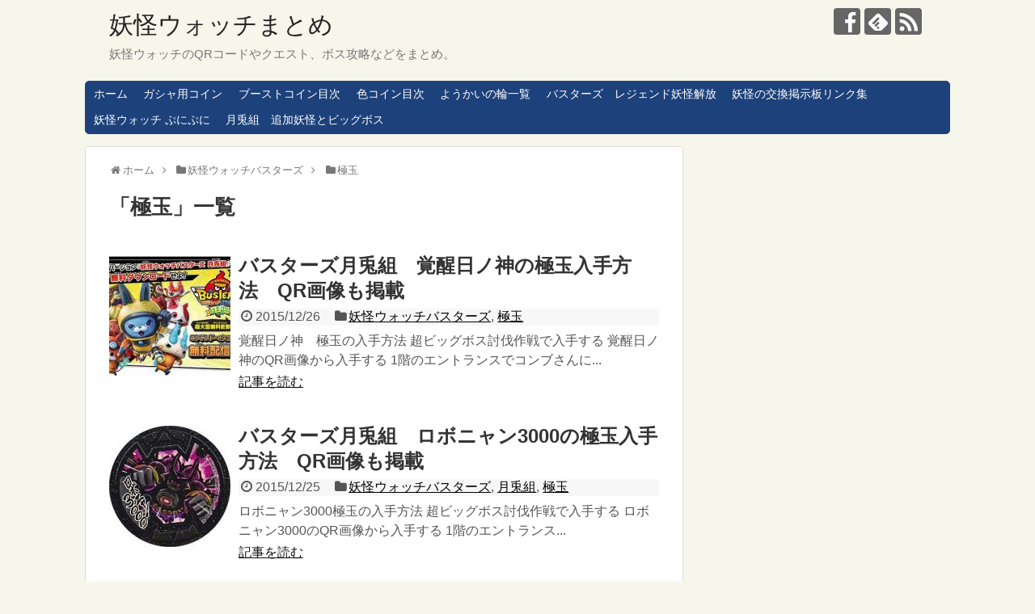

--- FILE ---
content_type: text/html; charset=UTF-8
request_url: http://youkaiwatch.canawell.net/?cat=33
body_size: 10300
content:
<!DOCTYPE html>
<html lang="ja">
<head>
<meta charset="UTF-8">
  <meta name="viewport" content="width=1280, maximum-scale=1, user-scalable=yes">
<link rel="alternate" type="application/rss+xml" title="妖怪ウォッチまとめ RSS Feed" href="http://youkaiwatch.canawell.net/?feed=rss2" />
<link rel="pingback" href="http://youkaiwatch.canawell.net/xmlrpc.php" />
<meta name="description" content="「極玉」の記事一覧です。" />
<meta name="keywords" content="極玉" />
<!-- OGP -->
<meta property="og:type" content="website">
<meta property="og:description" content="「極玉」の記事一覧です。">
<meta property="og:title" content="  極玉 | 妖怪ウォッチまとめ">
<meta property="og:url" content="http://youkaiwatch.canawell.net/?cat=33">
<meta property="og:site_name" content="妖怪ウォッチまとめ">
<meta property="og:locale" content="ja_JP">
<!-- /OGP -->
<!-- Twitter Card -->
<meta name="twitter:card" content="summary">
<meta name="twitter:description" content="「極玉」の記事一覧です。">
<meta name="twitter:title" content="  極玉 | 妖怪ウォッチまとめ">
<meta name="twitter:url" content="http://youkaiwatch.canawell.net/?cat=33">
<meta name="twitter:domain" content="youkaiwatch.canawell.net">
<!-- /Twitter Card -->

<title>極玉  |  妖怪ウォッチまとめ</title>
<link rel='dns-prefetch' href='//s.w.org' />
<link rel="alternate" type="application/rss+xml" title="妖怪ウォッチまとめ &raquo; フィード" href="http://youkaiwatch.canawell.net/?feed=rss2" />
<link rel="alternate" type="application/rss+xml" title="妖怪ウォッチまとめ &raquo; コメントフィード" href="http://youkaiwatch.canawell.net/?feed=comments-rss2" />
<link rel="alternate" type="application/rss+xml" title="妖怪ウォッチまとめ &raquo; 極玉 カテゴリーのフィード" href="http://youkaiwatch.canawell.net/?feed=rss2&#038;cat=33" />
		<script type="text/javascript">
			window._wpemojiSettings = {"baseUrl":"https:\/\/s.w.org\/images\/core\/emoji\/12.0.0-1\/72x72\/","ext":".png","svgUrl":"https:\/\/s.w.org\/images\/core\/emoji\/12.0.0-1\/svg\/","svgExt":".svg","source":{"concatemoji":"http:\/\/youkaiwatch.canawell.net\/wp-includes\/js\/wp-emoji-release.min.js?ver=5.4.18"}};
			/*! This file is auto-generated */
			!function(e,a,t){var n,r,o,i=a.createElement("canvas"),p=i.getContext&&i.getContext("2d");function s(e,t){var a=String.fromCharCode;p.clearRect(0,0,i.width,i.height),p.fillText(a.apply(this,e),0,0);e=i.toDataURL();return p.clearRect(0,0,i.width,i.height),p.fillText(a.apply(this,t),0,0),e===i.toDataURL()}function c(e){var t=a.createElement("script");t.src=e,t.defer=t.type="text/javascript",a.getElementsByTagName("head")[0].appendChild(t)}for(o=Array("flag","emoji"),t.supports={everything:!0,everythingExceptFlag:!0},r=0;r<o.length;r++)t.supports[o[r]]=function(e){if(!p||!p.fillText)return!1;switch(p.textBaseline="top",p.font="600 32px Arial",e){case"flag":return s([127987,65039,8205,9895,65039],[127987,65039,8203,9895,65039])?!1:!s([55356,56826,55356,56819],[55356,56826,8203,55356,56819])&&!s([55356,57332,56128,56423,56128,56418,56128,56421,56128,56430,56128,56423,56128,56447],[55356,57332,8203,56128,56423,8203,56128,56418,8203,56128,56421,8203,56128,56430,8203,56128,56423,8203,56128,56447]);case"emoji":return!s([55357,56424,55356,57342,8205,55358,56605,8205,55357,56424,55356,57340],[55357,56424,55356,57342,8203,55358,56605,8203,55357,56424,55356,57340])}return!1}(o[r]),t.supports.everything=t.supports.everything&&t.supports[o[r]],"flag"!==o[r]&&(t.supports.everythingExceptFlag=t.supports.everythingExceptFlag&&t.supports[o[r]]);t.supports.everythingExceptFlag=t.supports.everythingExceptFlag&&!t.supports.flag,t.DOMReady=!1,t.readyCallback=function(){t.DOMReady=!0},t.supports.everything||(n=function(){t.readyCallback()},a.addEventListener?(a.addEventListener("DOMContentLoaded",n,!1),e.addEventListener("load",n,!1)):(e.attachEvent("onload",n),a.attachEvent("onreadystatechange",function(){"complete"===a.readyState&&t.readyCallback()})),(n=t.source||{}).concatemoji?c(n.concatemoji):n.wpemoji&&n.twemoji&&(c(n.twemoji),c(n.wpemoji)))}(window,document,window._wpemojiSettings);
		</script>
		<style type="text/css">
img.wp-smiley,
img.emoji {
	display: inline !important;
	border: none !important;
	box-shadow: none !important;
	height: 1em !important;
	width: 1em !important;
	margin: 0 .07em !important;
	vertical-align: -0.1em !important;
	background: none !important;
	padding: 0 !important;
}
</style>
	<link rel='stylesheet' id='simplicity-style-css'  href='http://youkaiwatch.canawell.net/wp-content/themes/simplicity2/style.css?ver=5.4.18&#038;fver=20200108041317' type='text/css' media='all' />
<link rel='stylesheet' id='responsive-style-css'  href='http://youkaiwatch.canawell.net/wp-content/themes/simplicity2/css/responsive-pc.css?ver=5.4.18&#038;fver=20200108041240' type='text/css' media='all' />
<link rel='stylesheet' id='skin-style-css'  href='http://youkaiwatch.canawell.net/wp-content/themes/simplicity2/skins/rurikon-kinari/style.css?ver=5.4.18&#038;fver=20200108041312' type='text/css' media='all' />
<link rel='stylesheet' id='font-awesome-style-css'  href='http://youkaiwatch.canawell.net/wp-content/themes/simplicity2/webfonts/css/font-awesome.min.css?ver=5.4.18&#038;fver=20200108041318' type='text/css' media='all' />
<link rel='stylesheet' id='icomoon-style-css'  href='http://youkaiwatch.canawell.net/wp-content/themes/simplicity2/webfonts/icomoon/style.css?ver=5.4.18&#038;fver=20200108041321' type='text/css' media='all' />
<link rel='stylesheet' id='extension-style-css'  href='http://youkaiwatch.canawell.net/wp-content/themes/simplicity2/css/extension.css?ver=5.4.18&#038;fver=20200108041239' type='text/css' media='all' />
<style id='extension-style-inline-css' type='text/css'>
@media screen and (max-width:639px){.article br{display:block}}
</style>
<link rel='stylesheet' id='child-style-css'  href='http://youkaiwatch.canawell.net/wp-content/themes/simplicity2-child/style.css?ver=5.4.18&#038;fver=20160324071538' type='text/css' media='all' />
<link rel='stylesheet' id='print-style-css'  href='http://youkaiwatch.canawell.net/wp-content/themes/simplicity2/css/print.css?ver=5.4.18&#038;fver=20200108041239' type='text/css' media='print' />
<link rel='stylesheet' id='wp-block-library-css'  href='http://youkaiwatch.canawell.net/wp-includes/css/dist/block-library/style.min.css?ver=5.4.18' type='text/css' media='all' />
<link rel='stylesheet' id='toc-screen-css'  href='http://youkaiwatch.canawell.net/wp-content/plugins/table-of-contents-plus/screen.min.css?ver=2002&#038;fver=20200531085402' type='text/css' media='all' />
<link rel='stylesheet' id='wordpress-popular-posts-css-css'  href='http://youkaiwatch.canawell.net/wp-content/plugins/wordpress-popular-posts/assets/css/wpp.css?ver=5.1.0&#038;fver=20200531085407' type='text/css' media='all' />
<script type='text/javascript' src='http://youkaiwatch.canawell.net/wp-includes/js/jquery/jquery.js?ver=1.12.4-wp'></script>
<script type='text/javascript' src='http://youkaiwatch.canawell.net/wp-includes/js/jquery/jquery-migrate.min.js?ver=1.4.1'></script>
<script type='text/javascript'>
/* <![CDATA[ */
var wpp_params = {"sampling_active":"0","sampling_rate":"100","ajax_url":"http:\/\/youkaiwatch.canawell.net\/index.php?rest_route=\/wordpress-popular-posts\/v1\/popular-posts","ID":"","token":"5b0b7531ed","debug":""};
/* ]]> */
</script>
<script type='text/javascript' src='http://youkaiwatch.canawell.net/wp-content/plugins/wordpress-popular-posts/assets/js/wpp-5.0.0.min.js?ver=5.1.0&#038;fver=20200531085407'></script>
<link rel="next" href="http://youkaiwatch.canawell.net/?cat=33&#038;paged=2" />
</head>
  <body class="archive category category-gokudama category-33" itemscope itemtype="https://schema.org/WebPage">
    <div id="container">

      <!-- header -->
      <header itemscope itemtype="https://schema.org/WPHeader">
        <div id="header" class="clearfix">
          <div id="header-in">

                        <div id="h-top">
              <!-- モバイルメニュー表示用のボタン -->
<div id="mobile-menu">
  <a id="mobile-menu-toggle" href="#"><span class="fa fa-bars fa-2x"></span></a>
</div>

              <div class="alignleft top-title-catchphrase">
                <!-- サイトのタイトル -->
<p id="site-title" itemscope itemtype="https://schema.org/Organization">
  <a href="http://youkaiwatch.canawell.net/">妖怪ウォッチまとめ</a></p>
<!-- サイトの概要 -->
<p id="site-description">
  妖怪ウォッチのQRコードやクエスト、ボス攻略などをまとめ。</p>
              </div>

              <div class="alignright top-sns-follows">
                                <!-- SNSページ -->
<div class="sns-pages">
<p class="sns-follow-msg">フォローする</p>
<ul class="snsp">
<li class="facebook-page"><a href="//www.facebook.com/妖怪ウォッチまとめ-1772722712996352" target="_blank" title="Facebookをフォロー" rel="nofollow"><span class="icon-facebook-logo"></span></a></li><li class="feedly-page"><a href="//feedly.com/i/subscription/feed/http://youkaiwatch.canawell.net/?feed=rss2" target="blank" title="feedlyで更新情報を購読" rel="nofollow"><span class="icon-feedly-logo"></span></a></li><li class="rss-page"><a href="http://youkaiwatch.canawell.net/?feed=rss2" target="_blank" title="RSSで更新情報をフォロー" rel="nofollow"><span class="icon-rss-logo"></span></a></li>  </ul>
</div>
                              </div>

            </div><!-- /#h-top -->
          </div><!-- /#header-in -->
        </div><!-- /#header -->
      </header>

      <!-- Navigation -->
<nav itemscope itemtype="https://schema.org/SiteNavigationElement">
  <div id="navi">
      	<div id="navi-in">
      <div class="menu-%e3%83%a1%e3%83%8b%e3%83%a5%e3%83%bc-1-container"><ul id="menu-%e3%83%a1%e3%83%8b%e3%83%a5%e3%83%bc-1" class="menu"><li id="menu-item-204" class="menu-item menu-item-type-custom menu-item-object-custom menu-item-home menu-item-204"><a href="http://youkaiwatch.canawell.net/">ホーム</a></li>
<li id="menu-item-206" class="menu-item menu-item-type-taxonomy menu-item-object-category menu-item-206"><a href="http://youkaiwatch.canawell.net/?cat=4">ガシャ用コイン</a></li>
<li id="menu-item-267" class="menu-item menu-item-type-custom menu-item-object-custom menu-item-267"><a href="http://youkaiwatch.canawell.net/archives/263">ブーストコイン目次</a></li>
<li id="menu-item-308" class="menu-item menu-item-type-custom menu-item-object-custom menu-item-308"><a href="http://youkaiwatch.canawell.net/archives/276">色コイン目次</a></li>
<li id="menu-item-354" class="menu-item menu-item-type-custom menu-item-object-custom menu-item-354"><a href="http://youkaiwatch.canawell.net/archives/351">ようかいの輪一覧</a></li>
<li id="menu-item-526" class="menu-item menu-item-type-custom menu-item-object-custom menu-item-526"><a href="http://youkaiwatch.canawell.net/archives/243">バスターズ　レジェンド妖怪解放</a></li>
<li id="menu-item-1476" class="menu-item menu-item-type-custom menu-item-object-custom menu-item-1476"><a href="http://youkaiwatch.canawell.net/archives/1470">妖怪の交換掲示板リンク集</a></li>
<li id="menu-item-1651" class="menu-item menu-item-type-taxonomy menu-item-object-category menu-item-1651"><a href="http://youkaiwatch.canawell.net/?cat=39">妖怪ウォッチ ぷにぷに</a></li>
<li id="menu-item-1709" class="menu-item menu-item-type-custom menu-item-object-custom menu-item-1709"><a href="http://youkaiwatch.canawell.net/archives/1673">月兎組　追加妖怪とビッグボス</a></li>
</ul></div>    </div><!-- /#navi-in -->
  </div><!-- /#navi -->
</nav>
<!-- /Navigation -->
      <!-- 本体部分 -->
      <div id="body">
        <div id="body-in" class="cf">

          
          <!-- main -->
          <main itemscope itemprop="mainContentOfPage">
            <div id="main" itemscope itemtype="https://schema.org/Blog">
<div id="breadcrumb" class="breadcrumb-category"><div itemtype="http://data-vocabulary.org/Breadcrumb" itemscope="" class="breadcrumb-home"><span class="fa fa-home fa-fw"></span><a href="http://youkaiwatch.canawell.net" itemprop="url"><span itemprop="title">ホーム</span></a><span class="sp"><span class="fa fa-angle-right"></span></span></div><div itemtype="http://data-vocabulary.org/Breadcrumb" itemscope=""><span class="fa fa-folder fa-fw"></span><a href="http://youkaiwatch.canawell.net/?cat=29" itemprop="url"><span itemprop="title">妖怪ウォッチバスターズ</span></a><span class="sp"><span class="fa fa-angle-right"></span></span></div><div itemtype="http://data-vocabulary.org/Breadcrumb" itemscope=""><span class="fa fa-folder fa-fw"></span><a href="http://youkaiwatch.canawell.net/?cat=33" itemprop="url"><span itemprop="title">極玉</span></a></div></div><!-- /#breadcrumb -->
  <h1 id="archive-title"><span class="archive-title-pb">「</span><span class="archive-title-text">極玉</span><span class="archive-title-pa">」</span><span class="archive-title-list-text">一覧</span></h1>



<div id="widget-index-top" class="widgets">      </div>


<div id="list">
<!-- 記事一覧 -->
<article id="post-1741" class="entry cf entry-card post-1741 post type-post status-publish format-standard has-post-thumbnail category-busters-2 category-gokudama">
  <figure class="entry-thumb">
                  <a href="http://youkaiwatch.canawell.net/?p=1741" class="entry-image entry-image-link" title="バスターズ月兎組　覚醒日ノ神の極玉入手方法　QR画像も掲載"><img width="150" height="150" src="http://youkaiwatch.canawell.net/wp-content/uploads/2015/12/busters-gettokumi-150x150.jpg" class="entry-thumnail wp-post-image" alt="" srcset="http://youkaiwatch.canawell.net/wp-content/uploads/2015/12/busters-gettokumi-150x150.jpg 150w, http://youkaiwatch.canawell.net/wp-content/uploads/2015/12/busters-gettokumi-100x100.jpg 100w" sizes="(max-width: 150px) 100vw, 150px" /></a>
            </figure><!-- /.entry-thumb -->

  <div class="entry-card-content">
  <header>
    <h2><a href="http://youkaiwatch.canawell.net/?p=1741" class="entry-title entry-title-link" title="バスターズ月兎組　覚醒日ノ神の極玉入手方法　QR画像も掲載">バスターズ月兎組　覚醒日ノ神の極玉入手方法　QR画像も掲載</a></h2>
    <p class="post-meta">
            <span class="post-date"><span class="fa fa-clock-o fa-fw"></span><span class="published">2015/12/26</span></span>
      
      <span class="category"><span class="fa fa-folder fa-fw"></span><a href="http://youkaiwatch.canawell.net/?cat=29" rel="category">妖怪ウォッチバスターズ</a><span class="category-separator">, </span><a href="http://youkaiwatch.canawell.net/?cat=33" rel="category">極玉</a></span>

      
      
    </p><!-- /.post-meta -->
      </header>
  <p class="entry-snippet">覚醒日ノ神　極玉の入手方法

超ビッグボス討伐作戦で入手する

覚醒日ノ神のQR画像から入手する
1階のエントランスでコンブさんに...</p>

    <footer>
    <p class="entry-read"><a href="http://youkaiwatch.canawell.net/?p=1741" class="entry-read-link">記事を読む</a></p>
  </footer>
  
</div><!-- /.entry-card-content -->
</article><article id="post-1712" class="entry cf entry-card post-1712 post type-post status-publish format-standard has-post-thumbnail category-busters-2 category-42 category-gokudama">
  <figure class="entry-thumb">
                  <a href="http://youkaiwatch.canawell.net/?p=1712" class="entry-image entry-image-link" title="バスターズ月兎組　ロボニャン3000の極玉入手方法　QR画像も掲載"><img width="150" height="150" src="http://youkaiwatch.canawell.net/wp-content/uploads/2015/12/robonyan3000-medal-img-150x150.jpg" class="entry-thumnail wp-post-image" alt="" srcset="http://youkaiwatch.canawell.net/wp-content/uploads/2015/12/robonyan3000-medal-img-150x150.jpg 150w, http://youkaiwatch.canawell.net/wp-content/uploads/2015/12/robonyan3000-medal-img-100x100.jpg 100w, http://youkaiwatch.canawell.net/wp-content/uploads/2015/12/robonyan3000-medal-img.jpg 200w" sizes="(max-width: 150px) 100vw, 150px" /></a>
            </figure><!-- /.entry-thumb -->

  <div class="entry-card-content">
  <header>
    <h2><a href="http://youkaiwatch.canawell.net/?p=1712" class="entry-title entry-title-link" title="バスターズ月兎組　ロボニャン3000の極玉入手方法　QR画像も掲載">バスターズ月兎組　ロボニャン3000の極玉入手方法　QR画像も掲載</a></h2>
    <p class="post-meta">
            <span class="post-date"><span class="fa fa-clock-o fa-fw"></span><span class="published">2015/12/25</span></span>
      
      <span class="category"><span class="fa fa-folder fa-fw"></span><a href="http://youkaiwatch.canawell.net/?cat=29" rel="category">妖怪ウォッチバスターズ</a><span class="category-separator">, </span><a href="http://youkaiwatch.canawell.net/?cat=42" rel="category">月兎組</a><span class="category-separator">, </span><a href="http://youkaiwatch.canawell.net/?cat=33" rel="category">極玉</a></span>

      
      
    </p><!-- /.post-meta -->
      </header>
  <p class="entry-snippet">ロボニャン3000極玉の入手方法

超ビッグボス討伐作戦で入手する

ロボニャン3000のQR画像から入手する
1階のエントランス...</p>

    <footer>
    <p class="entry-read"><a href="http://youkaiwatch.canawell.net/?p=1712" class="entry-read-link">記事を読む</a></p>
  </footer>
  
</div><!-- /.entry-card-content -->
</article><article id="post-1693" class="entry cf entry-card post-1693 post type-post status-publish format-standard has-post-thumbnail category-busters-2 category-42 category-gokudama">
  <figure class="entry-thumb">
                  <a href="http://youkaiwatch.canawell.net/?p=1693" class="entry-image entry-image-link" title="バスターズ月兎組　ぬらりひょん極玉の入手方法　QR画像も掲載"><img width="150" height="150" src="http://youkaiwatch.canawell.net/wp-content/uploads/2015/12/busters-gettokumi-150x150.jpg" class="entry-thumnail wp-post-image" alt="" srcset="http://youkaiwatch.canawell.net/wp-content/uploads/2015/12/busters-gettokumi-150x150.jpg 150w, http://youkaiwatch.canawell.net/wp-content/uploads/2015/12/busters-gettokumi-100x100.jpg 100w" sizes="(max-width: 150px) 100vw, 150px" /></a>
            </figure><!-- /.entry-thumb -->

  <div class="entry-card-content">
  <header>
    <h2><a href="http://youkaiwatch.canawell.net/?p=1693" class="entry-title entry-title-link" title="バスターズ月兎組　ぬらりひょん極玉の入手方法　QR画像も掲載">バスターズ月兎組　ぬらりひょん極玉の入手方法　QR画像も掲載</a></h2>
    <p class="post-meta">
            <span class="post-date"><span class="fa fa-clock-o fa-fw"></span><span class="published">2015/12/25</span></span>
      
      <span class="category"><span class="fa fa-folder fa-fw"></span><a href="http://youkaiwatch.canawell.net/?cat=29" rel="category">妖怪ウォッチバスターズ</a><span class="category-separator">, </span><a href="http://youkaiwatch.canawell.net/?cat=42" rel="category">月兎組</a><span class="category-separator">, </span><a href="http://youkaiwatch.canawell.net/?cat=33" rel="category">極玉</a></span>

      
      
    </p><!-- /.post-meta -->
      </header>
  <p class="entry-snippet">ぬらりひょん極玉の入手方法

超ビッグボス討伐作戦で入手する

ぬらりひょんQR画像から入手する
1階のエントランスでコンブさんに...</p>

    <footer>
    <p class="entry-read"><a href="http://youkaiwatch.canawell.net/?p=1693" class="entry-read-link">記事を読む</a></p>
  </footer>
  
</div><!-- /.entry-card-content -->
</article><div id="widget-index-middle" class="widgets">      </div><article id="post-1678" class="entry cf entry-card post-1678 post type-post status-publish format-standard has-post-thumbnail category-busters-2 category-42 category-gokudama">
  <figure class="entry-thumb">
                  <a href="http://youkaiwatch.canawell.net/?p=1678" class="entry-image entry-image-link" title="バスターズ月兎組　キャプテンサンダー極玉の入手方法　QR画像も掲載"><img width="136" height="133" src="http://youkaiwatch.canawell.net/wp-content/uploads/2015/12/captainthunder-medal-img.jpg" class="entry-thumnail wp-post-image" alt="" /></a>
            </figure><!-- /.entry-thumb -->

  <div class="entry-card-content">
  <header>
    <h2><a href="http://youkaiwatch.canawell.net/?p=1678" class="entry-title entry-title-link" title="バスターズ月兎組　キャプテンサンダー極玉の入手方法　QR画像も掲載">バスターズ月兎組　キャプテンサンダー極玉の入手方法　QR画像も掲載</a></h2>
    <p class="post-meta">
            <span class="post-date"><span class="fa fa-clock-o fa-fw"></span><span class="published">2015/12/24</span></span>
      
      <span class="category"><span class="fa fa-folder fa-fw"></span><a href="http://youkaiwatch.canawell.net/?cat=29" rel="category">妖怪ウォッチバスターズ</a><span class="category-separator">, </span><a href="http://youkaiwatch.canawell.net/?cat=42" rel="category">月兎組</a><span class="category-separator">, </span><a href="http://youkaiwatch.canawell.net/?cat=33" rel="category">極玉</a></span>

      
      
    </p><!-- /.post-meta -->
      </header>
  <p class="entry-snippet">キャプテンサンダー極玉の入手方法

超ビッグボス討伐作戦で入手する

キャプテンサンダーQR画像から入手する
1階のエントランスで...</p>

    <footer>
    <p class="entry-read"><a href="http://youkaiwatch.canawell.net/?p=1678" class="entry-read-link">記事を読む</a></p>
  </footer>
  
</div><!-- /.entry-card-content -->
</article><article id="post-1585" class="entry cf entry-card post-1585 post type-post status-publish format-standard has-post-thumbnail category-busters-2 category-gokudama">
  <figure class="entry-thumb">
                  <a href="http://youkaiwatch.canawell.net/?p=1585" class="entry-image entry-image-link" title="バスターズ　いのちとり極玉の入手方法　QR画像も掲載"><img width="150" height="150" src="http://youkaiwatch.canawell.net/wp-content/uploads/2015/10/inochito-medal-img-150x150.jpg" class="entry-thumnail wp-post-image" alt="" srcset="http://youkaiwatch.canawell.net/wp-content/uploads/2015/10/inochito-medal-img-150x150.jpg 150w, http://youkaiwatch.canawell.net/wp-content/uploads/2015/10/inochito-medal-img-100x100.jpg 100w, http://youkaiwatch.canawell.net/wp-content/uploads/2015/10/inochito-medal-img.jpg 160w" sizes="(max-width: 150px) 100vw, 150px" /></a>
            </figure><!-- /.entry-thumb -->

  <div class="entry-card-content">
  <header>
    <h2><a href="http://youkaiwatch.canawell.net/?p=1585" class="entry-title entry-title-link" title="バスターズ　いのちとり極玉の入手方法　QR画像も掲載">バスターズ　いのちとり極玉の入手方法　QR画像も掲載</a></h2>
    <p class="post-meta">
            <span class="post-date"><span class="fa fa-clock-o fa-fw"></span><span class="published">2015/10/26</span></span>
      
      <span class="category"><span class="fa fa-folder fa-fw"></span><a href="http://youkaiwatch.canawell.net/?cat=29" rel="category">妖怪ウォッチバスターズ</a><span class="category-separator">, </span><a href="http://youkaiwatch.canawell.net/?cat=33" rel="category">極玉</a></span>

      
      
    </p><!-- /.post-meta -->
      </header>
  <p class="entry-snippet">妖怪ウォチバスターズ赤猫団白犬隊でのいのちとりの極玉の入手方法。

1階のエントランスでコンブさんに話しかけ、QRコードを読み込むと「い...</p>

    <footer>
    <p class="entry-read"><a href="http://youkaiwatch.canawell.net/?p=1585" class="entry-read-link">記事を読む</a></p>
  </footer>
  
</div><!-- /.entry-card-content -->
</article><article id="post-1575" class="entry cf entry-card post-1575 post type-post status-publish format-standard has-post-thumbnail category-gachacoin category-youkaiqrcode category-busters-2 category-gokudama">
  <figure class="entry-thumb">
                  <a href="http://youkaiwatch.canawell.net/?p=1575" class="entry-image entry-image-link" title="バスターズ　どんどろの極玉　入手方法　QR画像も掲載"><img width="150" height="150" src="http://youkaiwatch.canawell.net/wp-content/uploads/2015/10/dondoro-medal-img-150x150.jpg" class="entry-thumnail wp-post-image" alt="" srcset="http://youkaiwatch.canawell.net/wp-content/uploads/2015/10/dondoro-medal-img-150x150.jpg 150w, http://youkaiwatch.canawell.net/wp-content/uploads/2015/10/dondoro-medal-img-100x100.jpg 100w, http://youkaiwatch.canawell.net/wp-content/uploads/2015/10/dondoro-medal-img.jpg 300w" sizes="(max-width: 150px) 100vw, 150px" /></a>
            </figure><!-- /.entry-thumb -->

  <div class="entry-card-content">
  <header>
    <h2><a href="http://youkaiwatch.canawell.net/?p=1575" class="entry-title entry-title-link" title="バスターズ　どんどろの極玉　入手方法　QR画像も掲載">バスターズ　どんどろの極玉　入手方法　QR画像も掲載</a></h2>
    <p class="post-meta">
            <span class="post-date"><span class="fa fa-clock-o fa-fw"></span><span class="published">2015/10/24</span></span>
      
      <span class="category"><span class="fa fa-folder fa-fw"></span><a href="http://youkaiwatch.canawell.net/?cat=4" rel="category">ガシャ用コイン</a><span class="category-separator">, </span><a href="http://youkaiwatch.canawell.net/?cat=28" rel="category">妖怪QRコード</a><span class="category-separator">, </span><a href="http://youkaiwatch.canawell.net/?cat=29" rel="category">妖怪ウォッチバスターズ</a><span class="category-separator">, </span><a href="http://youkaiwatch.canawell.net/?cat=33" rel="category">極玉</a></span>

      
      
    </p><!-- /.post-meta -->
      </header>
  <p class="entry-snippet">妖怪ウォチバスターズ赤猫団白犬隊でのどんどろの極玉の入手方法。

1階のエントランスでコンブさんに話しかけ、QRコードを読み込むと「どん...</p>

    <footer>
    <p class="entry-read"><a href="http://youkaiwatch.canawell.net/?p=1575" class="entry-read-link">記事を読む</a></p>
  </footer>
  
</div><!-- /.entry-card-content -->
</article><article id="post-1283" class="entry cf entry-card post-1283 post type-post status-publish format-standard has-post-thumbnail category-item category-youkai2boss category-busters-2 category-gokudama">
  <figure class="entry-thumb">
                  <a href="http://youkaiwatch.canawell.net/?p=1283" class="entry-image entry-image-link" title="バスターズ　ガシャどくろ　極玉の入手方法　QR画像も掲載"><img width="134" height="134" src="http://youkaiwatch.canawell.net/wp-content/uploads/2015/09/gashadokuro-img.jpg" class="entry-thumnail wp-post-image" alt="" srcset="http://youkaiwatch.canawell.net/wp-content/uploads/2015/09/gashadokuro-img.jpg 134w, http://youkaiwatch.canawell.net/wp-content/uploads/2015/09/gashadokuro-img-100x100.jpg 100w" sizes="(max-width: 134px) 100vw, 134px" /></a>
            </figure><!-- /.entry-thumb -->

  <div class="entry-card-content">
  <header>
    <h2><a href="http://youkaiwatch.canawell.net/?p=1283" class="entry-title entry-title-link" title="バスターズ　ガシャどくろ　極玉の入手方法　QR画像も掲載">バスターズ　ガシャどくろ　極玉の入手方法　QR画像も掲載</a></h2>
    <p class="post-meta">
            <span class="post-date"><span class="fa fa-clock-o fa-fw"></span><span class="published">2015/9/19</span></span>
      
      <span class="category"><span class="fa fa-folder fa-fw"></span><a href="http://youkaiwatch.canawell.net/?cat=3" rel="category">アイテム</a><span class="category-separator">, </span><a href="http://youkaiwatch.canawell.net/?cat=7" rel="category">妖怪ウォッチシリーズ　ボス攻略</a><span class="category-separator">, </span><a href="http://youkaiwatch.canawell.net/?cat=29" rel="category">妖怪ウォッチバスターズ</a><span class="category-separator">, </span><a href="http://youkaiwatch.canawell.net/?cat=33" rel="category">極玉</a></span>

      
      
    </p><!-- /.post-meta -->
      </header>
  <p class="entry-snippet">妖怪ウォチバスターズ赤猫団白犬隊でのガシャどくろの極玉の入手方法。

1階のエントランスでコンブさんに話しかけ、QRコードを読み込むと「...</p>

    <footer>
    <p class="entry-read"><a href="http://youkaiwatch.canawell.net/?p=1283" class="entry-read-link">記事を読む</a></p>
  </footer>
  
</div><!-- /.entry-card-content -->
</article><article id="post-1229" class="entry cf entry-card post-1229 post type-post status-publish format-standard has-post-thumbnail category-busters-2 category-gokudama">
  <figure class="entry-thumb">
                  <a href="http://youkaiwatch.canawell.net/?p=1229" class="entry-image entry-image-link" title="バスターズ　日ノ神極玉の入手方法　QR画像も掲載"><img width="69" height="77" src="http://youkaiwatch.canawell.net/wp-content/uploads/2015/09/hinoshingokudama-img.jpg" class="entry-thumnail wp-post-image" alt="" /></a>
            </figure><!-- /.entry-thumb -->

  <div class="entry-card-content">
  <header>
    <h2><a href="http://youkaiwatch.canawell.net/?p=1229" class="entry-title entry-title-link" title="バスターズ　日ノ神極玉の入手方法　QR画像も掲載">バスターズ　日ノ神極玉の入手方法　QR画像も掲載</a></h2>
    <p class="post-meta">
            <span class="post-date"><span class="fa fa-clock-o fa-fw"></span><span class="published">2015/9/15</span></span>
      
      <span class="category"><span class="fa fa-folder fa-fw"></span><a href="http://youkaiwatch.canawell.net/?cat=29" rel="category">妖怪ウォッチバスターズ</a><span class="category-separator">, </span><a href="http://youkaiwatch.canawell.net/?cat=33" rel="category">極玉</a></span>

      
      
    </p><!-- /.post-meta -->
      </header>
  <p class="entry-snippet">妖怪ウォチバスターズ赤猫団白犬隊での日ノ神の極玉の入手方法。

1階のエントランスでコンブさんに話しかけ、QRコードを読み込むと「日ノ神...</p>

    <footer>
    <p class="entry-read"><a href="http://youkaiwatch.canawell.net/?p=1229" class="entry-read-link">記事を読む</a></p>
  </footer>
  
</div><!-- /.entry-card-content -->
</article><article id="post-1218" class="entry cf entry-card post-1218 post type-post status-publish format-standard has-post-thumbnail category-youkai2boss category-busters-2 category-gokudama">
  <figure class="entry-thumb">
                  <a href="http://youkaiwatch.canawell.net/?p=1218" class="entry-image entry-image-link" title="プリズンブレイカー　極玉の入手方法　QR画像も掲載"><img width="150" height="150" src="http://youkaiwatch.canawell.net/wp-content/uploads/2015/09/prisonbreaker-gokudama-img-150x150.jpg" class="entry-thumnail wp-post-image" alt="" srcset="http://youkaiwatch.canawell.net/wp-content/uploads/2015/09/prisonbreaker-gokudama-img-150x150.jpg 150w, http://youkaiwatch.canawell.net/wp-content/uploads/2015/09/prisonbreaker-gokudama-img-100x100.jpg 100w" sizes="(max-width: 150px) 100vw, 150px" /></a>
            </figure><!-- /.entry-thumb -->

  <div class="entry-card-content">
  <header>
    <h2><a href="http://youkaiwatch.canawell.net/?p=1218" class="entry-title entry-title-link" title="プリズンブレイカー　極玉の入手方法　QR画像も掲載">プリズンブレイカー　極玉の入手方法　QR画像も掲載</a></h2>
    <p class="post-meta">
            <span class="post-date"><span class="fa fa-clock-o fa-fw"></span><span class="published">2015/9/14</span></span>
      
      <span class="category"><span class="fa fa-folder fa-fw"></span><a href="http://youkaiwatch.canawell.net/?cat=7" rel="category">妖怪ウォッチシリーズ　ボス攻略</a><span class="category-separator">, </span><a href="http://youkaiwatch.canawell.net/?cat=29" rel="category">妖怪ウォッチバスターズ</a><span class="category-separator">, </span><a href="http://youkaiwatch.canawell.net/?cat=33" rel="category">極玉</a></span>

      
      
    </p><!-- /.post-meta -->
      </header>
  <p class="entry-snippet">妖怪ウォチバスターズ赤猫団白犬隊でのプリズンブレイカーの極玉の入手方法。

1階のエントランスでコンブさんに話しかけ、QRコードを読み込...</p>

    <footer>
    <p class="entry-read"><a href="http://youkaiwatch.canawell.net/?p=1218" class="entry-read-link">記事を読む</a></p>
  </footer>
  
</div><!-- /.entry-card-content -->
</article><article id="post-1176" class="entry cf entry-card post-1176 post type-post status-publish format-standard has-post-thumbnail category-busters-2 category-gokudama">
  <figure class="entry-thumb">
                  <a href="http://youkaiwatch.canawell.net/?p=1176" class="entry-image entry-image-link" title="ロボニャン28号　極玉の入手方法　QR画像も掲載"><img width="150" height="150" src="http://youkaiwatch.canawell.net/wp-content/uploads/2015/09/robomyan28gokudama-img-150x150.jpg" class="entry-thumnail wp-post-image" alt="" srcset="http://youkaiwatch.canawell.net/wp-content/uploads/2015/09/robomyan28gokudama-img-150x150.jpg 150w, http://youkaiwatch.canawell.net/wp-content/uploads/2015/09/robomyan28gokudama-img-100x100.jpg 100w" sizes="(max-width: 150px) 100vw, 150px" /></a>
            </figure><!-- /.entry-thumb -->

  <div class="entry-card-content">
  <header>
    <h2><a href="http://youkaiwatch.canawell.net/?p=1176" class="entry-title entry-title-link" title="ロボニャン28号　極玉の入手方法　QR画像も掲載">ロボニャン28号　極玉の入手方法　QR画像も掲載</a></h2>
    <p class="post-meta">
            <span class="post-date"><span class="fa fa-clock-o fa-fw"></span><span class="published">2015/9/11</span></span>
      
      <span class="category"><span class="fa fa-folder fa-fw"></span><a href="http://youkaiwatch.canawell.net/?cat=29" rel="category">妖怪ウォッチバスターズ</a><span class="category-separator">, </span><a href="http://youkaiwatch.canawell.net/?cat=33" rel="category">極玉</a></span>

      
      
    </p><!-- /.post-meta -->
      </header>
  <p class="entry-snippet">妖怪ウォチバスターズ赤猫団白犬隊でのロボニャン28号の極玉の入手方法。

1階のエントランスでコンブさんに話しかけ、QRコードを読み込む...</p>

    <footer>
    <p class="entry-read"><a href="http://youkaiwatch.canawell.net/?p=1176" class="entry-read-link">記事を読む</a></p>
  </footer>
  
</div><!-- /.entry-card-content -->
</article>  <div class="clear"></div>
</div><!-- /#list -->

  <!-- 文章下広告 -->
                  
<div id="widget-index-bottom" class="widgets">      <aside id="pc_double_ads-3" class="widget-index-bottom widget_pc_double_ads">      <div class="ad-article-bottom ad-space ad-widget">
        <div class="ad-label">スポンサーリンク</div>
        <div class="ad-left ad-pc adsense-336"><script async src="//pagead2.googlesyndication.com/pagead/js/adsbygoogle.js"></script>
<!-- 妖怪ウォッチまとめ336x280 -->
<ins class="adsbygoogle"
     style="display:inline-block;width:336px;height:280px"
     data-ad-client="ca-pub-4297103928463016"
     data-ad-slot="1919440244"></ins>
<script>
(adsbygoogle = window.adsbygoogle || []).push({});
</script></div>
        <div class="ad-right ad-pc adsense-336"><!-- admax -->
<script src="http://adm.shinobi.jp/s/3907ea9ad5c62bd516d1f85aead234a1"></script>
<!-- admax --></div>
        <div class="clear"></div>
      </div>
      </aside>  </div>
<ul class="pagination" role="menubar" aria-label="Pagination"><li class="first"><a href="http://youkaiwatch.canawell.net/?cat=33"><span>First</span></a></li><li class="previous"><a href="http://youkaiwatch.canawell.net/?cat=33"><span>Previous</span></a></li><li class="current"><span>1</span></li><li><a href="http://youkaiwatch.canawell.net/?cat=33&#038;paged=2" class="inactive" >2</a></li><li class="next"><a href="http://youkaiwatch.canawell.net/?cat=33&#038;paged=2"><span>Next</span></a></li><li class="last"><a href="http://youkaiwatch.canawell.net/?cat=33&#038;paged=2"><span>Last</span></a></li></ul>
            </div><!-- /#main -->
          </main>
        <!-- sidebar -->
<div id="sidebar" role="complementary">
    
  <div id="sidebar-widget">
  <!-- ウイジェット -->
  <aside id="pc_ad-3" class="widget widget_pc_ad">      <div class="ad-space ad-widget">
        <div class="ad-label">スポンサーリンク</div>
        <div class="ad-responsive ad-pc adsense-336"><script async src="//pagead2.googlesyndication.com/pagead/js/adsbygoogle.js"></script>
<!-- 妖怪ウォッチまとめ　300x600 -->
<ins class="adsbygoogle"
     style="display:inline-block;width:300px;height:600px"
     data-ad-client="ca-pub-4297103928463016"
     data-ad-slot="2811030647"></ins>
<script>
(adsbygoogle = window.adsbygoogle || []).push({});
</script></div>
      </div>
      </aside>                <aside id="new_popular-2" class="widget widget_new_popular">          <h3 class="widget_title sidebar_widget_title">新着記事</h3>          <ul class="new-entrys">
<li class="new-entry">
  <div class="new-entry-thumb">
      <a href="http://youkaiwatch.canawell.net/?p=2283" class="new-entry-image" title="妖怪ウォッチぷにぷに　1周年記念イベント第2弾　サンデーコラボ　隠しステージ"><img width="100" height="100" src="http://youkaiwatch.canawell.net/wp-content/uploads/2016/11/punipuni20161101-2-100x100.jpg" class="attachment-thumb100 size-thumb100 wp-post-image" alt="" srcset="http://youkaiwatch.canawell.net/wp-content/uploads/2016/11/punipuni20161101-2-100x100.jpg 100w, http://youkaiwatch.canawell.net/wp-content/uploads/2016/11/punipuni20161101-2-150x150.jpg 150w" sizes="(max-width: 100px) 100vw, 100px" /></a>
    </div><!-- /.new-entry-thumb -->

  <div class="new-entry-content">
    <a href="http://youkaiwatch.canawell.net/?p=2283" class="new-entry-title" title="妖怪ウォッチぷにぷに　1周年記念イベント第2弾　サンデーコラボ　隠しステージ">妖怪ウォッチぷにぷに　1周年記念イベント第2弾　サンデーコラボ　隠しステージ</a>
  </div><!-- /.new-entry-content -->

</li><!-- /.new-entry -->
<li class="new-entry">
  <div class="new-entry-thumb">
      <a href="http://youkaiwatch.canawell.net/?p=2269" class="new-entry-image" title="妖怪ウォッチぷにぷに　妖怪ウォッチU2の作り方"><img src="http://youkaiwatch.canawell.net/wp-content/themes/simplicity2/images/no-image.png" alt="NO IMAGE" class="no-image new-list-no-image" /></a>
    </div><!-- /.new-entry-thumb -->

  <div class="new-entry-content">
    <a href="http://youkaiwatch.canawell.net/?p=2269" class="new-entry-title" title="妖怪ウォッチぷにぷに　妖怪ウォッチU2の作り方">妖怪ウォッチぷにぷに　妖怪ウォッチU2の作り方</a>
  </div><!-- /.new-entry-content -->

</li><!-- /.new-entry -->
<li class="new-entry">
  <div class="new-entry-thumb">
      <a href="http://youkaiwatch.canawell.net/?p=2266" class="new-entry-image" title="妖怪ウォッチぷにぷに　妖怪ウォッチU1の作り方"><img src="http://youkaiwatch.canawell.net/wp-content/themes/simplicity2/images/no-image.png" alt="NO IMAGE" class="no-image new-list-no-image" /></a>
    </div><!-- /.new-entry-thumb -->

  <div class="new-entry-content">
    <a href="http://youkaiwatch.canawell.net/?p=2266" class="new-entry-title" title="妖怪ウォッチぷにぷに　妖怪ウォッチU1の作り方">妖怪ウォッチぷにぷに　妖怪ウォッチU1の作り方</a>
  </div><!-- /.new-entry-content -->

</li><!-- /.new-entry -->
<li class="new-entry">
  <div class="new-entry-thumb">
      <a href="http://youkaiwatch.canawell.net/?p=2254" class="new-entry-image" title="妖怪ウォッチ3　えんえんあぜ道　質問と選択肢"><img width="100" height="100" src="http://youkaiwatch.canawell.net/wp-content/uploads/2016/10/s-enenazemiti-100x100.jpg" class="attachment-thumb100 size-thumb100 wp-post-image" alt="" srcset="http://youkaiwatch.canawell.net/wp-content/uploads/2016/10/s-enenazemiti-100x100.jpg 100w, http://youkaiwatch.canawell.net/wp-content/uploads/2016/10/s-enenazemiti-150x150.jpg 150w" sizes="(max-width: 100px) 100vw, 100px" /></a>
    </div><!-- /.new-entry-thumb -->

  <div class="new-entry-content">
    <a href="http://youkaiwatch.canawell.net/?p=2254" class="new-entry-title" title="妖怪ウォッチ3　えんえんあぜ道　質問と選択肢">妖怪ウォッチ3　えんえんあぜ道　質問と選択肢</a>
  </div><!-- /.new-entry-content -->

</li><!-- /.new-entry -->
<li class="new-entry">
  <div class="new-entry-thumb">
      <a href="http://youkaiwatch.canawell.net/?p=2252" class="new-entry-image" title="妖怪ウォッチ3　えんえんあぜ道で出現するレア妖怪"><img width="100" height="100" src="http://youkaiwatch.canawell.net/wp-content/uploads/2016/10/s-enenazemiti-100x100.jpg" class="attachment-thumb100 size-thumb100 wp-post-image" alt="" srcset="http://youkaiwatch.canawell.net/wp-content/uploads/2016/10/s-enenazemiti-100x100.jpg 100w, http://youkaiwatch.canawell.net/wp-content/uploads/2016/10/s-enenazemiti-150x150.jpg 150w" sizes="(max-width: 100px) 100vw, 100px" /></a>
    </div><!-- /.new-entry-thumb -->

  <div class="new-entry-content">
    <a href="http://youkaiwatch.canawell.net/?p=2252" class="new-entry-title" title="妖怪ウォッチ3　えんえんあぜ道で出現するレア妖怪">妖怪ウォッチ3　えんえんあぜ道で出現するレア妖怪</a>
  </div><!-- /.new-entry-content -->

</li><!-- /.new-entry -->
<li class="new-entry">
  <div class="new-entry-thumb">
      <a href="http://youkaiwatch.canawell.net/?p=2244" class="new-entry-image" title="妖怪ウォッチ3　トランプ妖怪QR画像一覧"><img width="100" height="100" src="http://youkaiwatch.canawell.net/wp-content/uploads/2016/07/youkaiwatch3sushi-icon-100x100.jpg" class="attachment-thumb100 size-thumb100 wp-post-image" alt="" srcset="http://youkaiwatch.canawell.net/wp-content/uploads/2016/07/youkaiwatch3sushi-icon-100x100.jpg 100w, http://youkaiwatch.canawell.net/wp-content/uploads/2016/07/youkaiwatch3sushi-icon-150x150.jpg 150w" sizes="(max-width: 100px) 100vw, 100px" /></a>
    </div><!-- /.new-entry-thumb -->

  <div class="new-entry-content">
    <a href="http://youkaiwatch.canawell.net/?p=2244" class="new-entry-title" title="妖怪ウォッチ3　トランプ妖怪QR画像一覧">妖怪ウォッチ3　トランプ妖怪QR画像一覧</a>
  </div><!-- /.new-entry-content -->

</li><!-- /.new-entry -->
<li class="new-entry">
  <div class="new-entry-thumb">
      <a href="http://youkaiwatch.canawell.net/?p=2241" class="new-entry-image" title="妖怪ウォッチ3　ドリームコイン光のQR画像"><img src="http://youkaiwatch.canawell.net/wp-content/themes/simplicity2/images/no-image.png" alt="NO IMAGE" class="no-image new-list-no-image" /></a>
    </div><!-- /.new-entry-thumb -->

  <div class="new-entry-content">
    <a href="http://youkaiwatch.canawell.net/?p=2241" class="new-entry-title" title="妖怪ウォッチ3　ドリームコイン光のQR画像">妖怪ウォッチ3　ドリームコイン光のQR画像</a>
  </div><!-- /.new-entry-content -->

</li><!-- /.new-entry -->
<li class="new-entry">
  <div class="new-entry-thumb">
      <a href="http://youkaiwatch.canawell.net/?p=2233" class="new-entry-image" title="妖怪ウォッチ3　なぞの立て札　一覧"><img src="http://youkaiwatch.canawell.net/wp-content/themes/simplicity2/images/no-image.png" alt="NO IMAGE" class="no-image new-list-no-image" /></a>
    </div><!-- /.new-entry-thumb -->

  <div class="new-entry-content">
    <a href="http://youkaiwatch.canawell.net/?p=2233" class="new-entry-title" title="妖怪ウォッチ3　なぞの立て札　一覧">妖怪ウォッチ3　なぞの立て札　一覧</a>
  </div><!-- /.new-entry-content -->

</li><!-- /.new-entry -->
<li class="new-entry">
  <div class="new-entry-thumb">
      <a href="http://youkaiwatch.canawell.net/?p=2224" class="new-entry-image" title="妖怪ウォッチ3　「モテモテ」スキルの妖怪一覧と入手方法"><img src="http://youkaiwatch.canawell.net/wp-content/themes/simplicity2/images/no-image.png" alt="NO IMAGE" class="no-image new-list-no-image" /></a>
    </div><!-- /.new-entry-thumb -->

  <div class="new-entry-content">
    <a href="http://youkaiwatch.canawell.net/?p=2224" class="new-entry-title" title="妖怪ウォッチ3　「モテモテ」スキルの妖怪一覧と入手方法">妖怪ウォッチ3　「モテモテ」スキルの妖怪一覧と入手方法</a>
  </div><!-- /.new-entry-content -->

</li><!-- /.new-entry -->
<li class="new-entry">
  <div class="new-entry-thumb">
      <a href="http://youkaiwatch.canawell.net/?p=2210" class="new-entry-image" title="妖怪ウォッチ3　1日1回限定でバトルできる妖怪　トランプ編"><img src="http://youkaiwatch.canawell.net/wp-content/themes/simplicity2/images/no-image.png" alt="NO IMAGE" class="no-image new-list-no-image" /></a>
    </div><!-- /.new-entry-thumb -->

  <div class="new-entry-content">
    <a href="http://youkaiwatch.canawell.net/?p=2210" class="new-entry-title" title="妖怪ウォッチ3　1日1回限定でバトルできる妖怪　トランプ編">妖怪ウォッチ3　1日1回限定でバトルできる妖怪　トランプ編</a>
  </div><!-- /.new-entry-content -->

</li><!-- /.new-entry -->
</ul>
<div class="clear"></div>
        </aside>          <aside id="categories-2" class="widget widget_categories"><h3 class="widget_title sidebar_widget_title">カテゴリー</h3>		<ul>
				<li class="cat-item cat-item-2"><a href="http://youkaiwatch.canawell.net/?cat=2">Q&amp;A</a>
</li>
	<li class="cat-item cat-item-51"><a href="http://youkaiwatch.canawell.net/?cat=51">ぷにぷに　ガシャ</a>
</li>
	<li class="cat-item cat-item-3"><a href="http://youkaiwatch.canawell.net/?cat=3">アイテム</a>
</li>
	<li class="cat-item cat-item-4"><a href="http://youkaiwatch.canawell.net/?cat=4">ガシャ用コイン</a>
<ul class='children'>
	<li class="cat-item cat-item-16"><a href="http://youkaiwatch.canawell.net/?cat=16">オレンジコイン</a>
</li>
	<li class="cat-item cat-item-38"><a href="http://youkaiwatch.canawell.net/?cat=38">スペシャルコイン、5つ星コイン等</a>
</li>
	<li class="cat-item cat-item-9"><a href="http://youkaiwatch.canawell.net/?cat=9">桃色コイン</a>
</li>
	<li class="cat-item cat-item-59"><a href="http://youkaiwatch.canawell.net/?cat=59">桃色コインG</a>
</li>
	<li class="cat-item cat-item-10"><a href="http://youkaiwatch.canawell.net/?cat=10">水色コイン</a>
</li>
	<li class="cat-item cat-item-11"><a href="http://youkaiwatch.canawell.net/?cat=11">紫コイン</a>
</li>
	<li class="cat-item cat-item-12"><a href="http://youkaiwatch.canawell.net/?cat=12">緑色コイン</a>
</li>
	<li class="cat-item cat-item-13"><a href="http://youkaiwatch.canawell.net/?cat=13">赤コイン</a>
</li>
	<li class="cat-item cat-item-63"><a href="http://youkaiwatch.canawell.net/?cat=63">赤コインG</a>
</li>
	<li class="cat-item cat-item-14"><a href="http://youkaiwatch.canawell.net/?cat=14">青色コイン</a>
</li>
	<li class="cat-item cat-item-15"><a href="http://youkaiwatch.canawell.net/?cat=15">黄色コイン</a>
</li>
</ul>
</li>
	<li class="cat-item cat-item-5"><a href="http://youkaiwatch.canawell.net/?cat=5">クエスト</a>
</li>
	<li class="cat-item cat-item-31"><a href="http://youkaiwatch.canawell.net/?cat=31">パスワード</a>
</li>
	<li class="cat-item cat-item-28"><a href="http://youkaiwatch.canawell.net/?cat=28">妖怪QRコード</a>
</li>
	<li class="cat-item cat-item-39"><a href="http://youkaiwatch.canawell.net/?cat=39">妖怪ウォッチ ぷにぷに</a>
<ul class='children'>
	<li class="cat-item cat-item-50"><a href="http://youkaiwatch.canawell.net/?cat=50">ぷにぷに　アイテム</a>
</li>
	<li class="cat-item cat-item-40"><a href="http://youkaiwatch.canawell.net/?cat=40">ぷにぷに　イベント</a>
</li>
	<li class="cat-item cat-item-44"><a href="http://youkaiwatch.canawell.net/?cat=44">ぷにぷに　妖怪データ</a>
</li>
	<li class="cat-item cat-item-45"><a href="http://youkaiwatch.canawell.net/?cat=45">ぷにぷに　装備</a>
</li>
	<li class="cat-item cat-item-46"><a href="http://youkaiwatch.canawell.net/?cat=46">ミッション</a>
</li>
	<li class="cat-item cat-item-43"><a href="http://youkaiwatch.canawell.net/?cat=43">隠しステージ</a>
</li>
</ul>
</li>
	<li class="cat-item cat-item-57"><a href="http://youkaiwatch.canawell.net/?cat=57">妖怪ウォッチ3(スシ.テンプラ)</a>
<ul class='children'>
	<li class="cat-item cat-item-66"><a href="http://youkaiwatch.canawell.net/?cat=66">妖怪ウォッチ3　クエストの進め方</a>
</li>
	<li class="cat-item cat-item-67"><a href="http://youkaiwatch.canawell.net/?cat=67">妖怪ウォッチ3　妖怪データ</a>
</li>
	<li class="cat-item cat-item-68"><a href="http://youkaiwatch.canawell.net/?cat=68">妖怪ウォッチ3　攻略データ</a>
</li>
</ul>
</li>
	<li class="cat-item cat-item-7"><a href="http://youkaiwatch.canawell.net/?cat=7">妖怪ウォッチシリーズ　ボス攻略</a>
</li>
	<li class="cat-item cat-item-29 current-cat-parent current-cat-ancestor"><a href="http://youkaiwatch.canawell.net/?cat=29">妖怪ウォッチバスターズ</a>
<ul class='children'>
	<li class="cat-item cat-item-30"><a href="http://youkaiwatch.canawell.net/?cat=30">ブーストコイン</a>
</li>
	<li class="cat-item cat-item-42"><a href="http://youkaiwatch.canawell.net/?cat=42">月兎組</a>
</li>
	<li class="cat-item cat-item-33 current-cat"><a aria-current="page" href="http://youkaiwatch.canawell.net/?cat=33">極玉</a>
</li>
</ul>
</li>
	<li class="cat-item cat-item-8"><a href="http://youkaiwatch.canawell.net/?cat=8">妖怪データ</a>
</li>
	<li class="cat-item cat-item-47"><a href="http://youkaiwatch.canawell.net/?cat=47">妖怪三国志</a>
<ul class='children'>
	<li class="cat-item cat-item-56"><a href="http://youkaiwatch.canawell.net/?cat=56">さんごくしコイン(他)</a>
</li>
	<li class="cat-item cat-item-55"><a href="http://youkaiwatch.canawell.net/?cat=55">さんごくしコイン(呉)</a>
</li>
	<li class="cat-item cat-item-53"><a href="http://youkaiwatch.canawell.net/?cat=53">さんごくしコイン(蜀)</a>
</li>
	<li class="cat-item cat-item-54"><a href="http://youkaiwatch.canawell.net/?cat=54">さんごくしコイン(魏)</a>
</li>
	<li class="cat-item cat-item-48"><a href="http://youkaiwatch.canawell.net/?cat=48">妖怪三国志QRコード</a>
</li>
</ul>
</li>
	<li class="cat-item cat-item-1"><a href="http://youkaiwatch.canawell.net/?cat=1">未分類</a>
</li>
		</ul>
			</aside><aside id="text-4" class="widget widget_text">			<div class="textwidget"><a href="http://hb.afl.rakuten.co.jp/hsc/14307a22.167c02b8.0f898b36.f425d8e9/?pc=&cmd=shop&me_id=1&category_id=58&item_id=&link_type=pict&image_type=original" target="_blank" rel="noopener"><img alt="" src="http://hbb.afl.rakuten.co.jp/hsb/14307a22.167c02b8.0f898b36.f425d8e9/?category_id=58&cmd=shop&image_type=original&item_id=&link_type=pict&me_id=1" border="0"></a></div>
		</aside>  </div>

  
</div><!-- /#sidebar -->
        </div><!-- /#body-in -->
      </div><!-- /#body -->

      <!-- footer -->
      <footer itemscope itemtype="https://schema.org/WPFooter">
        <div id="footer" class="main-footer">
          <div id="footer-in">

                        <div id="footer-widget">
               <div class="footer-left">
               <aside id="nav_menu-3" class="widget widget_nav_menu"><div class="menu-%e3%83%a1%e3%83%8b%e3%83%a5%e3%83%bc-1-container"><ul id="menu-%e3%83%a1%e3%83%8b%e3%83%a5%e3%83%bc-2" class="menu"><li class="menu-item menu-item-type-custom menu-item-object-custom menu-item-home menu-item-204"><a href="http://youkaiwatch.canawell.net/">ホーム</a></li>
<li class="menu-item menu-item-type-taxonomy menu-item-object-category menu-item-206"><a href="http://youkaiwatch.canawell.net/?cat=4">ガシャ用コイン</a></li>
<li class="menu-item menu-item-type-custom menu-item-object-custom menu-item-267"><a href="http://youkaiwatch.canawell.net/archives/263">ブーストコイン目次</a></li>
<li class="menu-item menu-item-type-custom menu-item-object-custom menu-item-308"><a href="http://youkaiwatch.canawell.net/archives/276">色コイン目次</a></li>
<li class="menu-item menu-item-type-custom menu-item-object-custom menu-item-354"><a href="http://youkaiwatch.canawell.net/archives/351">ようかいの輪一覧</a></li>
<li class="menu-item menu-item-type-custom menu-item-object-custom menu-item-526"><a href="http://youkaiwatch.canawell.net/archives/243">バスターズ　レジェンド妖怪解放</a></li>
<li class="menu-item menu-item-type-custom menu-item-object-custom menu-item-1476"><a href="http://youkaiwatch.canawell.net/archives/1470">妖怪の交換掲示板リンク集</a></li>
<li class="menu-item menu-item-type-taxonomy menu-item-object-category menu-item-1651"><a href="http://youkaiwatch.canawell.net/?cat=39">妖怪ウォッチ ぷにぷに</a></li>
<li class="menu-item menu-item-type-custom menu-item-object-custom menu-item-1709"><a href="http://youkaiwatch.canawell.net/archives/1673">月兎組　追加妖怪とビッグボス</a></li>
</ul></div></aside>               </div>
               <div class="footer-center">
               <aside id="text-2" class="widget widget_text">			<div class="textwidget">当サイトで引用している画像の著作権は、株式会社レベルファイブおよび各製品の提供元企業に帰属します。</div>
		</aside>               </div>
               <div class="footer-right">
                                             </div>
            </div>
          
          <div class="clear"></div>
            <div id="copyright" class="wrapper">
                            <div class="credit">
                &copy; 2015  <a href="http://youkaiwatch.canawell.net">妖怪ウォッチまとめ</a>.              </div>

                          </div>
        </div><!-- /#footer-in -->
        </div><!-- /#footer -->
      </footer>
      <div id="page-top">
      <a id="move-page-top"><span class="fa fa-angle-double-up fa-2x"></span></a>
  
</div>
          </div><!-- /#container -->
            <script type="text/javascript">
            (function(){
                document.addEventListener('DOMContentLoaded', function(){
                    let wpp_widgets = document.querySelectorAll('.popular-posts-sr');

                    if ( wpp_widgets ) {
                        for (let i = 0; i < wpp_widgets.length; i++) {
                            let wpp_widget = wpp_widgets[i];
                            WordPressPopularPosts.theme(wpp_widget);
                        }
                    }
                });
            })();
        </script>
                <script>
            var WPPImageObserver = null;

            function wpp_load_img(img) {
                if ( ! 'imgSrc' in img.dataset || ! img.dataset.imgSrc )
                    return;

                img.src = img.dataset.imgSrc;

                if ( 'imgSrcset' in img.dataset ) {
                    img.srcset = img.dataset.imgSrcset;
                    img.removeAttribute('data-img-srcset');
                }

                img.classList.remove('wpp-lazyload');
                img.removeAttribute('data-img-src');
                img.classList.add('wpp-lazyloaded');
            }

            function wpp_observe_imgs(){
                let wpp_images = document.querySelectorAll('img.wpp-lazyload'),
                    wpp_widgets = document.querySelectorAll('.popular-posts-sr');

                if ( wpp_images.length || wpp_widgets.length ) {
                    if ( 'IntersectionObserver' in window ) {
                        WPPImageObserver = new IntersectionObserver(function(entries, observer) {
                            entries.forEach(function(entry) {
                                if (entry.isIntersecting) {
                                    let img = entry.target;
                                    wpp_load_img(img);
                                    WPPImageObserver.unobserve(img);
                                }
                            });
                        });

                        if ( wpp_images.length ) {
                            wpp_images.forEach(function(image) {
                                WPPImageObserver.observe(image);
                            });
                        }

                        if ( wpp_widgets.length ) {
                            for (var i = 0; i < wpp_widgets.length; i++) {
                                let wpp_widget_images = wpp_widgets[i].querySelectorAll('img.wpp-lazyload');

                                if ( ! wpp_widget_images.length && wpp_widgets[i].shadowRoot ) {
                                    wpp_widget_images = wpp_widgets[i].shadowRoot.querySelectorAll('img.wpp-lazyload');
                                }

                                if ( wpp_widget_images.length ) {
                                    wpp_widget_images.forEach(function(image) {
                                        WPPImageObserver.observe(image);
                                    });
                                }
                            }
                        }
                    } /** Fallback for older browsers */
                    else {
                        if ( wpp_images.length ) {
                            for (var i = 0; i < wpp_images.length; i++) {
                                wpp_load_img(wpp_images[i]);
                                wpp_images[i].classList.remove('wpp-lazyloaded');
                            }
                        }

                        if ( wpp_widgets.length ) {
                            for (var j = 0; j < wpp_widgets.length; j++) {
                                let wpp_widget = wpp_widgets[j],
                                    wpp_widget_images = wpp_widget.querySelectorAll('img.wpp-lazyload');

                                if ( ! wpp_widget_images.length && wpp_widget.shadowRoot ) {
                                    wpp_widget_images = wpp_widget.shadowRoot.querySelectorAll('img.wpp-lazyload');
                                }

                                if ( wpp_widget_images.length ) {
                                    for (var k = 0; k < wpp_widget_images.length; k++) {
                                        wpp_load_img(wpp_widget_images[k]);
                                        wpp_widget_images[k].classList.remove('wpp-lazyloaded');
                                    }
                                }
                            }
                        }
                    }
                }
            }

            document.addEventListener('DOMContentLoaded', function() {
                wpp_observe_imgs();

                // When an ajaxified WPP widget loads,
                // Lazy load its images
                document.addEventListener('wpp-onload', function(){
                    wpp_observe_imgs();
                });
            });
        </script>
          <script>
    (function(){
        var f = document.querySelectorAll(".video-click");
        for (var i = 0; i < f.length; ++i) {
        f[i].onclick = function () {
          var iframe = this.getAttribute("data-iframe");
          this.parentElement.innerHTML = '<div class="video">' + iframe + '</div>';
        }
        }
    })();
  </script>
  <script src="http://youkaiwatch.canawell.net/wp-content/themes/simplicity2/javascript.js?ver=5.4.18&#038;fver=20200108041254" defer></script>
<script src="http://youkaiwatch.canawell.net/wp-content/themes/simplicity2-child/javascript.js?ver=5.4.18&#038;fver=20160324070149" defer></script>
<script type='text/javascript'>
/* <![CDATA[ */
var tocplus = {"visibility_show":"show","visibility_hide":"hide","width":"Auto"};
/* ]]> */
</script>
<script type='text/javascript' src='http://youkaiwatch.canawell.net/wp-content/plugins/table-of-contents-plus/front.min.js?ver=2002&#038;fver=20200531085402'></script>
<script type='text/javascript' src='http://youkaiwatch.canawell.net/wp-includes/js/wp-embed.min.js?ver=5.4.18'></script>
                
<!-- Google Analytics -->
<script type="text/javascript">
var gaJsHost = (("https:" == document.location.protocol) ? "https://ssl." : "http://www.");
document.write(unescape("%3Cscript src='" + gaJsHost + "google-analytics.com/ga.js' type='text/javascript'%3E%3C/script%3E"));
</script>
<script type="text/javascript">
var pageTracker = _gat._getTracker("UA-2642422-26");
pageTracker._initData();
pageTracker._trackPageview();
</script>
<!-- /Google Analytics -->

    
  </body>
</html>


--- FILE ---
content_type: text/html; charset=utf-8
request_url: https://www.google.com/recaptcha/api2/aframe
body_size: 266
content:
<!DOCTYPE HTML><html><head><meta http-equiv="content-type" content="text/html; charset=UTF-8"></head><body><script nonce="N-eUdLHvufSL8KXfsKoa9w">/** Anti-fraud and anti-abuse applications only. See google.com/recaptcha */ try{var clients={'sodar':'https://pagead2.googlesyndication.com/pagead/sodar?'};window.addEventListener("message",function(a){try{if(a.source===window.parent){var b=JSON.parse(a.data);var c=clients[b['id']];if(c){var d=document.createElement('img');d.src=c+b['params']+'&rc='+(localStorage.getItem("rc::a")?sessionStorage.getItem("rc::b"):"");window.document.body.appendChild(d);sessionStorage.setItem("rc::e",parseInt(sessionStorage.getItem("rc::e")||0)+1);localStorage.setItem("rc::h",'1769478433490');}}}catch(b){}});window.parent.postMessage("_grecaptcha_ready", "*");}catch(b){}</script></body></html>

--- FILE ---
content_type: text/css
request_url: http://youkaiwatch.canawell.net/wp-content/themes/simplicity2-child/style.css?ver=5.4.18&fver=20160324071538
body_size: 433
content:
@charset "UTF-8";

/*!
Theme Name: Simplicity2 child
Template:   simplicity2
Version:    20151225
*/

/* Simplicity子テーマ用のスタイルを書く */

/*---------------------------------
見出し
--------------------------------*/
.article h2 {
padding: 1em;
	border: 3px solid #cc3333;
	border-radius: 3em .7em 2em .7em/.7em 2em .7em 3em;
}
.article h3,
#comment-area h3,
#related-entries h3{
	font-size:23px;
	padding: .5em .75em;
	background-color: #ff6666;
	color:#fff;
	border-bottom:0px;
}
.article h4 {
	padding-bottom: .5em;
	border-bottom: 1px solid #cc00cc;
}
.article h4:first-letter {
	margin-right: .1em;
	font-size: 1.5em;
	border-bottom:0px;
}

/*---------------------------------
見出し　ここまで
--------------------------------*/

--- FILE ---
content_type: application/javascript;charset=utf-8
request_url: http://adm.shinobi.jp/s/3907ea9ad5c62bd516d1f85aead234a1
body_size: 442
content:
document.write('<di' + 'v id="admax-banner-fd25acdd-b2ed-4b1b-bd7f-3d26ef9cb9af" style="display:inline-block;width:300px;height:250px;"></di' + 'v>');window.admaxbanner = {admax_id:'admax-banner-fd25acdd-b2ed-4b1b-bd7f-3d26ef9cb9af',tag_id:'3907ea9ad5c62bd516d1f85aead234a1',type:'b',width:300,height:250};document.write('<scr' + 'ipt type="text/javascript" charset="utf-8" src="https://adm.shinobi.jp/st/s.js"></scr' + 'ipt>');

--- FILE ---
content_type: application/javascript;charset=utf-8
request_url: https://adm.shinobi.jp/b/3907ea9ad5c62bd516d1f85aead234a1?sid=dy39xkg5v&url=http%3A%2F%2Fyoukaiwatch.canawell.net%2F%3Fcat%3D33&referrer=&du=http%3A%2F%2Fyoukaiwatch.canawell.net%2F%3Fcat%3D33&if=false&ic=false&olp=&fv=false&bid=19d937a7-67d4-4fac-a798-09b523535dc9&callback=window.__admax_render__.render_banner&sc=0&tm=0&rand=61512013217
body_size: 561
content:
window.__admax_render__.render_banner({"request_id":"2053601b-a168-4270-8f8b-29300bc9b448","spot_id":"dy39xkg5v","tag_text":"<div id=\"admax-passback-2053601b-a168-4270-8f8b-29300bc9b448\"></div>\n<script type=\"text/javascript\" src=\"//pb.shinobi.jp/st/r.js\"></script>\n<script type=\"text/javascript\" src=\"//pb.shinobi.jp/t/59d1b38474724100170d9728?rid=2053601b-a168-4270-8f8b-29300bc9b448&skey=3907ea9ad5c62bd516d1f85aead234a1&site=http%3A%2F%2Fyoukaiwatch.canawell.net%2F\"></script>","width":300,"height":250,"responsive":false,"tag_id":"3907ea9ad5c62bd516d1f85aead234a1","tid":413952,"imp_url":"https://adm.shinobi.jp/ib?v=2&c=[base64]&i=fWQFGrEd","click_url":"https://adm.shinobi.jp/cb?v=2&c=[base64]&i=fWQFGrEd","is_pc":true});